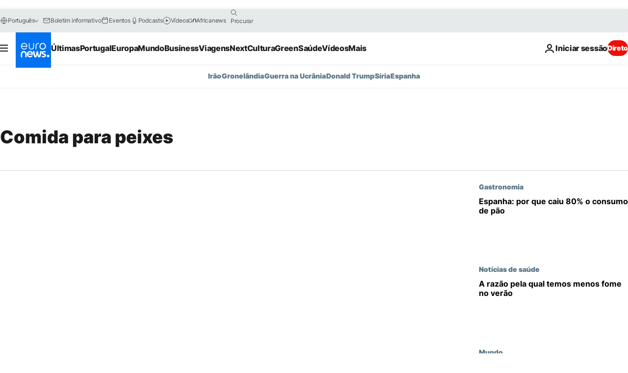

--- FILE ---
content_type: application/javascript
request_url: https://ml314.com/utsync.ashx?pub=&adv=&et=0&eid=84280&ct=js&pi=&fp=&clid=&if=0&ps=&cl=&mlt=&data=&&cp=https%3A%2F%2Fpt.euronews.com%2Ftag%2Fcomida-para-peixes&pv=1768818594036_lierent5z&bl=en-us@posix&cb=459747&return=&ht=&d=&dc=&si=1768818594036_lierent5z&cid=&s=1280x720&rp=&v=2.8.0.252
body_size: 678
content:
_ml.setFPI('3658413466615545868');_ml.syncCallback({"es":true,"ds":true});_ml.processTag({ url: 'https://dpm.demdex.net/ibs:dpid=22052&dpuuid=3658413466615545868&redir=', type: 'img' });
_ml.processTag({ url: 'https://idsync.rlcdn.com/395886.gif?partner_uid=3658413466615545868', type: 'img' });
_ml.processTag({ url: 'https://match.adsrvr.org/track/cmf/generic?ttd_pid=d0tro1j&ttd_tpi=1', type: 'img' });
_ml.processTag({ url: 'https://ib.adnxs.com/getuid?https://ml314.com/csync.ashx%3Ffp=$UID%26person_id=3658413466615545868%26eid=2', type: 'img' });
